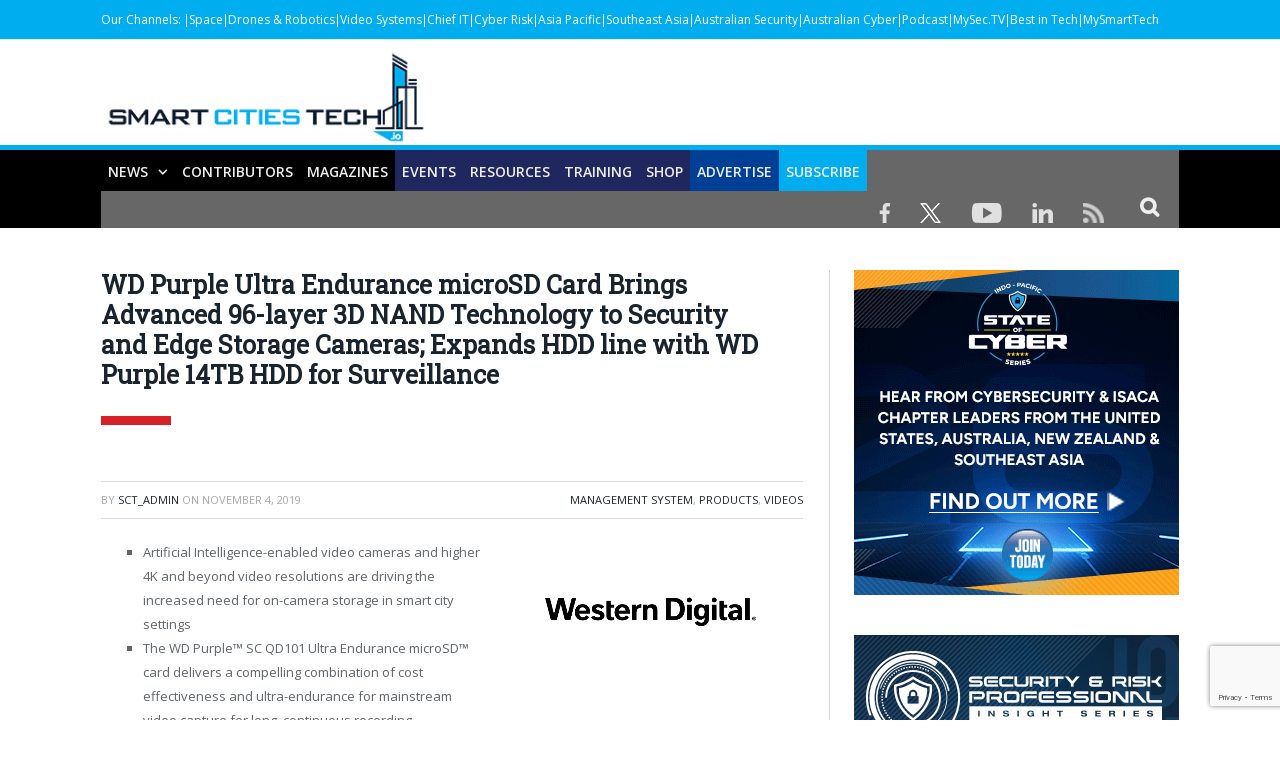

--- FILE ---
content_type: text/html; charset=utf-8
request_url: https://www.google.com/recaptcha/api2/anchor?ar=1&k=6Ld_QS4rAAAAAAIM2ExcB2PmDJcbJwd_Z5zhX3NC&co=aHR0cHM6Ly9zbWFydGNpdGllc3RlY2guaW86NDQz&hl=en&v=PoyoqOPhxBO7pBk68S4YbpHZ&size=invisible&anchor-ms=20000&execute-ms=30000&cb=k9p8yp81dga6
body_size: 48720
content:
<!DOCTYPE HTML><html dir="ltr" lang="en"><head><meta http-equiv="Content-Type" content="text/html; charset=UTF-8">
<meta http-equiv="X-UA-Compatible" content="IE=edge">
<title>reCAPTCHA</title>
<style type="text/css">
/* cyrillic-ext */
@font-face {
  font-family: 'Roboto';
  font-style: normal;
  font-weight: 400;
  font-stretch: 100%;
  src: url(//fonts.gstatic.com/s/roboto/v48/KFO7CnqEu92Fr1ME7kSn66aGLdTylUAMa3GUBHMdazTgWw.woff2) format('woff2');
  unicode-range: U+0460-052F, U+1C80-1C8A, U+20B4, U+2DE0-2DFF, U+A640-A69F, U+FE2E-FE2F;
}
/* cyrillic */
@font-face {
  font-family: 'Roboto';
  font-style: normal;
  font-weight: 400;
  font-stretch: 100%;
  src: url(//fonts.gstatic.com/s/roboto/v48/KFO7CnqEu92Fr1ME7kSn66aGLdTylUAMa3iUBHMdazTgWw.woff2) format('woff2');
  unicode-range: U+0301, U+0400-045F, U+0490-0491, U+04B0-04B1, U+2116;
}
/* greek-ext */
@font-face {
  font-family: 'Roboto';
  font-style: normal;
  font-weight: 400;
  font-stretch: 100%;
  src: url(//fonts.gstatic.com/s/roboto/v48/KFO7CnqEu92Fr1ME7kSn66aGLdTylUAMa3CUBHMdazTgWw.woff2) format('woff2');
  unicode-range: U+1F00-1FFF;
}
/* greek */
@font-face {
  font-family: 'Roboto';
  font-style: normal;
  font-weight: 400;
  font-stretch: 100%;
  src: url(//fonts.gstatic.com/s/roboto/v48/KFO7CnqEu92Fr1ME7kSn66aGLdTylUAMa3-UBHMdazTgWw.woff2) format('woff2');
  unicode-range: U+0370-0377, U+037A-037F, U+0384-038A, U+038C, U+038E-03A1, U+03A3-03FF;
}
/* math */
@font-face {
  font-family: 'Roboto';
  font-style: normal;
  font-weight: 400;
  font-stretch: 100%;
  src: url(//fonts.gstatic.com/s/roboto/v48/KFO7CnqEu92Fr1ME7kSn66aGLdTylUAMawCUBHMdazTgWw.woff2) format('woff2');
  unicode-range: U+0302-0303, U+0305, U+0307-0308, U+0310, U+0312, U+0315, U+031A, U+0326-0327, U+032C, U+032F-0330, U+0332-0333, U+0338, U+033A, U+0346, U+034D, U+0391-03A1, U+03A3-03A9, U+03B1-03C9, U+03D1, U+03D5-03D6, U+03F0-03F1, U+03F4-03F5, U+2016-2017, U+2034-2038, U+203C, U+2040, U+2043, U+2047, U+2050, U+2057, U+205F, U+2070-2071, U+2074-208E, U+2090-209C, U+20D0-20DC, U+20E1, U+20E5-20EF, U+2100-2112, U+2114-2115, U+2117-2121, U+2123-214F, U+2190, U+2192, U+2194-21AE, U+21B0-21E5, U+21F1-21F2, U+21F4-2211, U+2213-2214, U+2216-22FF, U+2308-230B, U+2310, U+2319, U+231C-2321, U+2336-237A, U+237C, U+2395, U+239B-23B7, U+23D0, U+23DC-23E1, U+2474-2475, U+25AF, U+25B3, U+25B7, U+25BD, U+25C1, U+25CA, U+25CC, U+25FB, U+266D-266F, U+27C0-27FF, U+2900-2AFF, U+2B0E-2B11, U+2B30-2B4C, U+2BFE, U+3030, U+FF5B, U+FF5D, U+1D400-1D7FF, U+1EE00-1EEFF;
}
/* symbols */
@font-face {
  font-family: 'Roboto';
  font-style: normal;
  font-weight: 400;
  font-stretch: 100%;
  src: url(//fonts.gstatic.com/s/roboto/v48/KFO7CnqEu92Fr1ME7kSn66aGLdTylUAMaxKUBHMdazTgWw.woff2) format('woff2');
  unicode-range: U+0001-000C, U+000E-001F, U+007F-009F, U+20DD-20E0, U+20E2-20E4, U+2150-218F, U+2190, U+2192, U+2194-2199, U+21AF, U+21E6-21F0, U+21F3, U+2218-2219, U+2299, U+22C4-22C6, U+2300-243F, U+2440-244A, U+2460-24FF, U+25A0-27BF, U+2800-28FF, U+2921-2922, U+2981, U+29BF, U+29EB, U+2B00-2BFF, U+4DC0-4DFF, U+FFF9-FFFB, U+10140-1018E, U+10190-1019C, U+101A0, U+101D0-101FD, U+102E0-102FB, U+10E60-10E7E, U+1D2C0-1D2D3, U+1D2E0-1D37F, U+1F000-1F0FF, U+1F100-1F1AD, U+1F1E6-1F1FF, U+1F30D-1F30F, U+1F315, U+1F31C, U+1F31E, U+1F320-1F32C, U+1F336, U+1F378, U+1F37D, U+1F382, U+1F393-1F39F, U+1F3A7-1F3A8, U+1F3AC-1F3AF, U+1F3C2, U+1F3C4-1F3C6, U+1F3CA-1F3CE, U+1F3D4-1F3E0, U+1F3ED, U+1F3F1-1F3F3, U+1F3F5-1F3F7, U+1F408, U+1F415, U+1F41F, U+1F426, U+1F43F, U+1F441-1F442, U+1F444, U+1F446-1F449, U+1F44C-1F44E, U+1F453, U+1F46A, U+1F47D, U+1F4A3, U+1F4B0, U+1F4B3, U+1F4B9, U+1F4BB, U+1F4BF, U+1F4C8-1F4CB, U+1F4D6, U+1F4DA, U+1F4DF, U+1F4E3-1F4E6, U+1F4EA-1F4ED, U+1F4F7, U+1F4F9-1F4FB, U+1F4FD-1F4FE, U+1F503, U+1F507-1F50B, U+1F50D, U+1F512-1F513, U+1F53E-1F54A, U+1F54F-1F5FA, U+1F610, U+1F650-1F67F, U+1F687, U+1F68D, U+1F691, U+1F694, U+1F698, U+1F6AD, U+1F6B2, U+1F6B9-1F6BA, U+1F6BC, U+1F6C6-1F6CF, U+1F6D3-1F6D7, U+1F6E0-1F6EA, U+1F6F0-1F6F3, U+1F6F7-1F6FC, U+1F700-1F7FF, U+1F800-1F80B, U+1F810-1F847, U+1F850-1F859, U+1F860-1F887, U+1F890-1F8AD, U+1F8B0-1F8BB, U+1F8C0-1F8C1, U+1F900-1F90B, U+1F93B, U+1F946, U+1F984, U+1F996, U+1F9E9, U+1FA00-1FA6F, U+1FA70-1FA7C, U+1FA80-1FA89, U+1FA8F-1FAC6, U+1FACE-1FADC, U+1FADF-1FAE9, U+1FAF0-1FAF8, U+1FB00-1FBFF;
}
/* vietnamese */
@font-face {
  font-family: 'Roboto';
  font-style: normal;
  font-weight: 400;
  font-stretch: 100%;
  src: url(//fonts.gstatic.com/s/roboto/v48/KFO7CnqEu92Fr1ME7kSn66aGLdTylUAMa3OUBHMdazTgWw.woff2) format('woff2');
  unicode-range: U+0102-0103, U+0110-0111, U+0128-0129, U+0168-0169, U+01A0-01A1, U+01AF-01B0, U+0300-0301, U+0303-0304, U+0308-0309, U+0323, U+0329, U+1EA0-1EF9, U+20AB;
}
/* latin-ext */
@font-face {
  font-family: 'Roboto';
  font-style: normal;
  font-weight: 400;
  font-stretch: 100%;
  src: url(//fonts.gstatic.com/s/roboto/v48/KFO7CnqEu92Fr1ME7kSn66aGLdTylUAMa3KUBHMdazTgWw.woff2) format('woff2');
  unicode-range: U+0100-02BA, U+02BD-02C5, U+02C7-02CC, U+02CE-02D7, U+02DD-02FF, U+0304, U+0308, U+0329, U+1D00-1DBF, U+1E00-1E9F, U+1EF2-1EFF, U+2020, U+20A0-20AB, U+20AD-20C0, U+2113, U+2C60-2C7F, U+A720-A7FF;
}
/* latin */
@font-face {
  font-family: 'Roboto';
  font-style: normal;
  font-weight: 400;
  font-stretch: 100%;
  src: url(//fonts.gstatic.com/s/roboto/v48/KFO7CnqEu92Fr1ME7kSn66aGLdTylUAMa3yUBHMdazQ.woff2) format('woff2');
  unicode-range: U+0000-00FF, U+0131, U+0152-0153, U+02BB-02BC, U+02C6, U+02DA, U+02DC, U+0304, U+0308, U+0329, U+2000-206F, U+20AC, U+2122, U+2191, U+2193, U+2212, U+2215, U+FEFF, U+FFFD;
}
/* cyrillic-ext */
@font-face {
  font-family: 'Roboto';
  font-style: normal;
  font-weight: 500;
  font-stretch: 100%;
  src: url(//fonts.gstatic.com/s/roboto/v48/KFO7CnqEu92Fr1ME7kSn66aGLdTylUAMa3GUBHMdazTgWw.woff2) format('woff2');
  unicode-range: U+0460-052F, U+1C80-1C8A, U+20B4, U+2DE0-2DFF, U+A640-A69F, U+FE2E-FE2F;
}
/* cyrillic */
@font-face {
  font-family: 'Roboto';
  font-style: normal;
  font-weight: 500;
  font-stretch: 100%;
  src: url(//fonts.gstatic.com/s/roboto/v48/KFO7CnqEu92Fr1ME7kSn66aGLdTylUAMa3iUBHMdazTgWw.woff2) format('woff2');
  unicode-range: U+0301, U+0400-045F, U+0490-0491, U+04B0-04B1, U+2116;
}
/* greek-ext */
@font-face {
  font-family: 'Roboto';
  font-style: normal;
  font-weight: 500;
  font-stretch: 100%;
  src: url(//fonts.gstatic.com/s/roboto/v48/KFO7CnqEu92Fr1ME7kSn66aGLdTylUAMa3CUBHMdazTgWw.woff2) format('woff2');
  unicode-range: U+1F00-1FFF;
}
/* greek */
@font-face {
  font-family: 'Roboto';
  font-style: normal;
  font-weight: 500;
  font-stretch: 100%;
  src: url(//fonts.gstatic.com/s/roboto/v48/KFO7CnqEu92Fr1ME7kSn66aGLdTylUAMa3-UBHMdazTgWw.woff2) format('woff2');
  unicode-range: U+0370-0377, U+037A-037F, U+0384-038A, U+038C, U+038E-03A1, U+03A3-03FF;
}
/* math */
@font-face {
  font-family: 'Roboto';
  font-style: normal;
  font-weight: 500;
  font-stretch: 100%;
  src: url(//fonts.gstatic.com/s/roboto/v48/KFO7CnqEu92Fr1ME7kSn66aGLdTylUAMawCUBHMdazTgWw.woff2) format('woff2');
  unicode-range: U+0302-0303, U+0305, U+0307-0308, U+0310, U+0312, U+0315, U+031A, U+0326-0327, U+032C, U+032F-0330, U+0332-0333, U+0338, U+033A, U+0346, U+034D, U+0391-03A1, U+03A3-03A9, U+03B1-03C9, U+03D1, U+03D5-03D6, U+03F0-03F1, U+03F4-03F5, U+2016-2017, U+2034-2038, U+203C, U+2040, U+2043, U+2047, U+2050, U+2057, U+205F, U+2070-2071, U+2074-208E, U+2090-209C, U+20D0-20DC, U+20E1, U+20E5-20EF, U+2100-2112, U+2114-2115, U+2117-2121, U+2123-214F, U+2190, U+2192, U+2194-21AE, U+21B0-21E5, U+21F1-21F2, U+21F4-2211, U+2213-2214, U+2216-22FF, U+2308-230B, U+2310, U+2319, U+231C-2321, U+2336-237A, U+237C, U+2395, U+239B-23B7, U+23D0, U+23DC-23E1, U+2474-2475, U+25AF, U+25B3, U+25B7, U+25BD, U+25C1, U+25CA, U+25CC, U+25FB, U+266D-266F, U+27C0-27FF, U+2900-2AFF, U+2B0E-2B11, U+2B30-2B4C, U+2BFE, U+3030, U+FF5B, U+FF5D, U+1D400-1D7FF, U+1EE00-1EEFF;
}
/* symbols */
@font-face {
  font-family: 'Roboto';
  font-style: normal;
  font-weight: 500;
  font-stretch: 100%;
  src: url(//fonts.gstatic.com/s/roboto/v48/KFO7CnqEu92Fr1ME7kSn66aGLdTylUAMaxKUBHMdazTgWw.woff2) format('woff2');
  unicode-range: U+0001-000C, U+000E-001F, U+007F-009F, U+20DD-20E0, U+20E2-20E4, U+2150-218F, U+2190, U+2192, U+2194-2199, U+21AF, U+21E6-21F0, U+21F3, U+2218-2219, U+2299, U+22C4-22C6, U+2300-243F, U+2440-244A, U+2460-24FF, U+25A0-27BF, U+2800-28FF, U+2921-2922, U+2981, U+29BF, U+29EB, U+2B00-2BFF, U+4DC0-4DFF, U+FFF9-FFFB, U+10140-1018E, U+10190-1019C, U+101A0, U+101D0-101FD, U+102E0-102FB, U+10E60-10E7E, U+1D2C0-1D2D3, U+1D2E0-1D37F, U+1F000-1F0FF, U+1F100-1F1AD, U+1F1E6-1F1FF, U+1F30D-1F30F, U+1F315, U+1F31C, U+1F31E, U+1F320-1F32C, U+1F336, U+1F378, U+1F37D, U+1F382, U+1F393-1F39F, U+1F3A7-1F3A8, U+1F3AC-1F3AF, U+1F3C2, U+1F3C4-1F3C6, U+1F3CA-1F3CE, U+1F3D4-1F3E0, U+1F3ED, U+1F3F1-1F3F3, U+1F3F5-1F3F7, U+1F408, U+1F415, U+1F41F, U+1F426, U+1F43F, U+1F441-1F442, U+1F444, U+1F446-1F449, U+1F44C-1F44E, U+1F453, U+1F46A, U+1F47D, U+1F4A3, U+1F4B0, U+1F4B3, U+1F4B9, U+1F4BB, U+1F4BF, U+1F4C8-1F4CB, U+1F4D6, U+1F4DA, U+1F4DF, U+1F4E3-1F4E6, U+1F4EA-1F4ED, U+1F4F7, U+1F4F9-1F4FB, U+1F4FD-1F4FE, U+1F503, U+1F507-1F50B, U+1F50D, U+1F512-1F513, U+1F53E-1F54A, U+1F54F-1F5FA, U+1F610, U+1F650-1F67F, U+1F687, U+1F68D, U+1F691, U+1F694, U+1F698, U+1F6AD, U+1F6B2, U+1F6B9-1F6BA, U+1F6BC, U+1F6C6-1F6CF, U+1F6D3-1F6D7, U+1F6E0-1F6EA, U+1F6F0-1F6F3, U+1F6F7-1F6FC, U+1F700-1F7FF, U+1F800-1F80B, U+1F810-1F847, U+1F850-1F859, U+1F860-1F887, U+1F890-1F8AD, U+1F8B0-1F8BB, U+1F8C0-1F8C1, U+1F900-1F90B, U+1F93B, U+1F946, U+1F984, U+1F996, U+1F9E9, U+1FA00-1FA6F, U+1FA70-1FA7C, U+1FA80-1FA89, U+1FA8F-1FAC6, U+1FACE-1FADC, U+1FADF-1FAE9, U+1FAF0-1FAF8, U+1FB00-1FBFF;
}
/* vietnamese */
@font-face {
  font-family: 'Roboto';
  font-style: normal;
  font-weight: 500;
  font-stretch: 100%;
  src: url(//fonts.gstatic.com/s/roboto/v48/KFO7CnqEu92Fr1ME7kSn66aGLdTylUAMa3OUBHMdazTgWw.woff2) format('woff2');
  unicode-range: U+0102-0103, U+0110-0111, U+0128-0129, U+0168-0169, U+01A0-01A1, U+01AF-01B0, U+0300-0301, U+0303-0304, U+0308-0309, U+0323, U+0329, U+1EA0-1EF9, U+20AB;
}
/* latin-ext */
@font-face {
  font-family: 'Roboto';
  font-style: normal;
  font-weight: 500;
  font-stretch: 100%;
  src: url(//fonts.gstatic.com/s/roboto/v48/KFO7CnqEu92Fr1ME7kSn66aGLdTylUAMa3KUBHMdazTgWw.woff2) format('woff2');
  unicode-range: U+0100-02BA, U+02BD-02C5, U+02C7-02CC, U+02CE-02D7, U+02DD-02FF, U+0304, U+0308, U+0329, U+1D00-1DBF, U+1E00-1E9F, U+1EF2-1EFF, U+2020, U+20A0-20AB, U+20AD-20C0, U+2113, U+2C60-2C7F, U+A720-A7FF;
}
/* latin */
@font-face {
  font-family: 'Roboto';
  font-style: normal;
  font-weight: 500;
  font-stretch: 100%;
  src: url(//fonts.gstatic.com/s/roboto/v48/KFO7CnqEu92Fr1ME7kSn66aGLdTylUAMa3yUBHMdazQ.woff2) format('woff2');
  unicode-range: U+0000-00FF, U+0131, U+0152-0153, U+02BB-02BC, U+02C6, U+02DA, U+02DC, U+0304, U+0308, U+0329, U+2000-206F, U+20AC, U+2122, U+2191, U+2193, U+2212, U+2215, U+FEFF, U+FFFD;
}
/* cyrillic-ext */
@font-face {
  font-family: 'Roboto';
  font-style: normal;
  font-weight: 900;
  font-stretch: 100%;
  src: url(//fonts.gstatic.com/s/roboto/v48/KFO7CnqEu92Fr1ME7kSn66aGLdTylUAMa3GUBHMdazTgWw.woff2) format('woff2');
  unicode-range: U+0460-052F, U+1C80-1C8A, U+20B4, U+2DE0-2DFF, U+A640-A69F, U+FE2E-FE2F;
}
/* cyrillic */
@font-face {
  font-family: 'Roboto';
  font-style: normal;
  font-weight: 900;
  font-stretch: 100%;
  src: url(//fonts.gstatic.com/s/roboto/v48/KFO7CnqEu92Fr1ME7kSn66aGLdTylUAMa3iUBHMdazTgWw.woff2) format('woff2');
  unicode-range: U+0301, U+0400-045F, U+0490-0491, U+04B0-04B1, U+2116;
}
/* greek-ext */
@font-face {
  font-family: 'Roboto';
  font-style: normal;
  font-weight: 900;
  font-stretch: 100%;
  src: url(//fonts.gstatic.com/s/roboto/v48/KFO7CnqEu92Fr1ME7kSn66aGLdTylUAMa3CUBHMdazTgWw.woff2) format('woff2');
  unicode-range: U+1F00-1FFF;
}
/* greek */
@font-face {
  font-family: 'Roboto';
  font-style: normal;
  font-weight: 900;
  font-stretch: 100%;
  src: url(//fonts.gstatic.com/s/roboto/v48/KFO7CnqEu92Fr1ME7kSn66aGLdTylUAMa3-UBHMdazTgWw.woff2) format('woff2');
  unicode-range: U+0370-0377, U+037A-037F, U+0384-038A, U+038C, U+038E-03A1, U+03A3-03FF;
}
/* math */
@font-face {
  font-family: 'Roboto';
  font-style: normal;
  font-weight: 900;
  font-stretch: 100%;
  src: url(//fonts.gstatic.com/s/roboto/v48/KFO7CnqEu92Fr1ME7kSn66aGLdTylUAMawCUBHMdazTgWw.woff2) format('woff2');
  unicode-range: U+0302-0303, U+0305, U+0307-0308, U+0310, U+0312, U+0315, U+031A, U+0326-0327, U+032C, U+032F-0330, U+0332-0333, U+0338, U+033A, U+0346, U+034D, U+0391-03A1, U+03A3-03A9, U+03B1-03C9, U+03D1, U+03D5-03D6, U+03F0-03F1, U+03F4-03F5, U+2016-2017, U+2034-2038, U+203C, U+2040, U+2043, U+2047, U+2050, U+2057, U+205F, U+2070-2071, U+2074-208E, U+2090-209C, U+20D0-20DC, U+20E1, U+20E5-20EF, U+2100-2112, U+2114-2115, U+2117-2121, U+2123-214F, U+2190, U+2192, U+2194-21AE, U+21B0-21E5, U+21F1-21F2, U+21F4-2211, U+2213-2214, U+2216-22FF, U+2308-230B, U+2310, U+2319, U+231C-2321, U+2336-237A, U+237C, U+2395, U+239B-23B7, U+23D0, U+23DC-23E1, U+2474-2475, U+25AF, U+25B3, U+25B7, U+25BD, U+25C1, U+25CA, U+25CC, U+25FB, U+266D-266F, U+27C0-27FF, U+2900-2AFF, U+2B0E-2B11, U+2B30-2B4C, U+2BFE, U+3030, U+FF5B, U+FF5D, U+1D400-1D7FF, U+1EE00-1EEFF;
}
/* symbols */
@font-face {
  font-family: 'Roboto';
  font-style: normal;
  font-weight: 900;
  font-stretch: 100%;
  src: url(//fonts.gstatic.com/s/roboto/v48/KFO7CnqEu92Fr1ME7kSn66aGLdTylUAMaxKUBHMdazTgWw.woff2) format('woff2');
  unicode-range: U+0001-000C, U+000E-001F, U+007F-009F, U+20DD-20E0, U+20E2-20E4, U+2150-218F, U+2190, U+2192, U+2194-2199, U+21AF, U+21E6-21F0, U+21F3, U+2218-2219, U+2299, U+22C4-22C6, U+2300-243F, U+2440-244A, U+2460-24FF, U+25A0-27BF, U+2800-28FF, U+2921-2922, U+2981, U+29BF, U+29EB, U+2B00-2BFF, U+4DC0-4DFF, U+FFF9-FFFB, U+10140-1018E, U+10190-1019C, U+101A0, U+101D0-101FD, U+102E0-102FB, U+10E60-10E7E, U+1D2C0-1D2D3, U+1D2E0-1D37F, U+1F000-1F0FF, U+1F100-1F1AD, U+1F1E6-1F1FF, U+1F30D-1F30F, U+1F315, U+1F31C, U+1F31E, U+1F320-1F32C, U+1F336, U+1F378, U+1F37D, U+1F382, U+1F393-1F39F, U+1F3A7-1F3A8, U+1F3AC-1F3AF, U+1F3C2, U+1F3C4-1F3C6, U+1F3CA-1F3CE, U+1F3D4-1F3E0, U+1F3ED, U+1F3F1-1F3F3, U+1F3F5-1F3F7, U+1F408, U+1F415, U+1F41F, U+1F426, U+1F43F, U+1F441-1F442, U+1F444, U+1F446-1F449, U+1F44C-1F44E, U+1F453, U+1F46A, U+1F47D, U+1F4A3, U+1F4B0, U+1F4B3, U+1F4B9, U+1F4BB, U+1F4BF, U+1F4C8-1F4CB, U+1F4D6, U+1F4DA, U+1F4DF, U+1F4E3-1F4E6, U+1F4EA-1F4ED, U+1F4F7, U+1F4F9-1F4FB, U+1F4FD-1F4FE, U+1F503, U+1F507-1F50B, U+1F50D, U+1F512-1F513, U+1F53E-1F54A, U+1F54F-1F5FA, U+1F610, U+1F650-1F67F, U+1F687, U+1F68D, U+1F691, U+1F694, U+1F698, U+1F6AD, U+1F6B2, U+1F6B9-1F6BA, U+1F6BC, U+1F6C6-1F6CF, U+1F6D3-1F6D7, U+1F6E0-1F6EA, U+1F6F0-1F6F3, U+1F6F7-1F6FC, U+1F700-1F7FF, U+1F800-1F80B, U+1F810-1F847, U+1F850-1F859, U+1F860-1F887, U+1F890-1F8AD, U+1F8B0-1F8BB, U+1F8C0-1F8C1, U+1F900-1F90B, U+1F93B, U+1F946, U+1F984, U+1F996, U+1F9E9, U+1FA00-1FA6F, U+1FA70-1FA7C, U+1FA80-1FA89, U+1FA8F-1FAC6, U+1FACE-1FADC, U+1FADF-1FAE9, U+1FAF0-1FAF8, U+1FB00-1FBFF;
}
/* vietnamese */
@font-face {
  font-family: 'Roboto';
  font-style: normal;
  font-weight: 900;
  font-stretch: 100%;
  src: url(//fonts.gstatic.com/s/roboto/v48/KFO7CnqEu92Fr1ME7kSn66aGLdTylUAMa3OUBHMdazTgWw.woff2) format('woff2');
  unicode-range: U+0102-0103, U+0110-0111, U+0128-0129, U+0168-0169, U+01A0-01A1, U+01AF-01B0, U+0300-0301, U+0303-0304, U+0308-0309, U+0323, U+0329, U+1EA0-1EF9, U+20AB;
}
/* latin-ext */
@font-face {
  font-family: 'Roboto';
  font-style: normal;
  font-weight: 900;
  font-stretch: 100%;
  src: url(//fonts.gstatic.com/s/roboto/v48/KFO7CnqEu92Fr1ME7kSn66aGLdTylUAMa3KUBHMdazTgWw.woff2) format('woff2');
  unicode-range: U+0100-02BA, U+02BD-02C5, U+02C7-02CC, U+02CE-02D7, U+02DD-02FF, U+0304, U+0308, U+0329, U+1D00-1DBF, U+1E00-1E9F, U+1EF2-1EFF, U+2020, U+20A0-20AB, U+20AD-20C0, U+2113, U+2C60-2C7F, U+A720-A7FF;
}
/* latin */
@font-face {
  font-family: 'Roboto';
  font-style: normal;
  font-weight: 900;
  font-stretch: 100%;
  src: url(//fonts.gstatic.com/s/roboto/v48/KFO7CnqEu92Fr1ME7kSn66aGLdTylUAMa3yUBHMdazQ.woff2) format('woff2');
  unicode-range: U+0000-00FF, U+0131, U+0152-0153, U+02BB-02BC, U+02C6, U+02DA, U+02DC, U+0304, U+0308, U+0329, U+2000-206F, U+20AC, U+2122, U+2191, U+2193, U+2212, U+2215, U+FEFF, U+FFFD;
}

</style>
<link rel="stylesheet" type="text/css" href="https://www.gstatic.com/recaptcha/releases/PoyoqOPhxBO7pBk68S4YbpHZ/styles__ltr.css">
<script nonce="L9Roun2xDtxCaDW57gTM2Q" type="text/javascript">window['__recaptcha_api'] = 'https://www.google.com/recaptcha/api2/';</script>
<script type="text/javascript" src="https://www.gstatic.com/recaptcha/releases/PoyoqOPhxBO7pBk68S4YbpHZ/recaptcha__en.js" nonce="L9Roun2xDtxCaDW57gTM2Q">
      
    </script></head>
<body><div id="rc-anchor-alert" class="rc-anchor-alert"></div>
<input type="hidden" id="recaptcha-token" value="[base64]">
<script type="text/javascript" nonce="L9Roun2xDtxCaDW57gTM2Q">
      recaptcha.anchor.Main.init("[\x22ainput\x22,[\x22bgdata\x22,\x22\x22,\[base64]/[base64]/[base64]/ZyhXLGgpOnEoW04sMjEsbF0sVywwKSxoKSxmYWxzZSxmYWxzZSl9Y2F0Y2goayl7RygzNTgsVyk/[base64]/[base64]/[base64]/[base64]/[base64]/[base64]/[base64]/bmV3IEJbT10oRFswXSk6dz09Mj9uZXcgQltPXShEWzBdLERbMV0pOnc9PTM/bmV3IEJbT10oRFswXSxEWzFdLERbMl0pOnc9PTQ/[base64]/[base64]/[base64]/[base64]/[base64]\\u003d\x22,\[base64]\x22,\[base64]/CoMOOwrPCv0RSw6PCv17CqSTCi8OoYSnDoVJew6HCviEiw4/DjsKVw4bDlgfCtsOIw4dtwprDm1jCqMKBMw0Ew7HDkDjDhcKCZcKDWsOBKRzCjWtxeMKvdMO1CBzClsOew4FnPmLDvmc4WcKXw4rDlMKHEcOYE8O8PcKIw5HCv0HDshLDo8KgesKnwpJ2wq7DpQ5oSU7DvxvCgGpPWllzwpzDim/CssO6ITLCnsK7bsK9UsK8YUbCm8K6wrTDv8KoEzLCgHLDrGEzw7nCvcKDw7nCisKhwqxLQxjCs8KGwoxtOcO8w6HDkQPDqsO2woTDgURgV8OYwqkHEcKowoTCsGR5NGvDo0YFw5PDgMKZw64BRDzCtiVmw7fCt1kZKEvDqHlnacOswrlrN8OIcyR+w6/CqsKmw5rDk8O4w7fDrnLDicOBwr7CglLDn8OFw5fCnsK1w5xyCDfDucKkw6HDhcO6Ig80P37Dj8ONw7Eab8OkX8Ouw6hFWcKzw4Nswr/CpcOnw5/DsMKmwonCjXbDpz3Cp2LDgsOmXcKkVMOyesOIwq3Dg8OHE0HCtk1Nwpc6wpwnw57Cg8KXwq9NwqDCoX81bnQvwq0vw4LDiwXCpk9ewpHCoAtLAULDnlZYwrTCuRLDscO1T2xyA8O1w4jCr8Kjw7I/IMKaw6bCpCXCoSvDhk4nw7ZmaUIqw6RRwrALw749CsK+Wj/Dk8ORaQ/[base64]/ZW7CtH0ew4kXw5/DscOLHmzDgcOSYEbDoMKgwobCsMOtw7XCmcKdXMOqAkfDn8K1D8KjwoAbbAHDmcOLwq8+dsK8wr3DhRYvfsO+dMK0wq/CssKbNCHCs8K6IMK0w7HDnjHCjgfDv8O1KR4WwoXDjMOPaCgvw59lwoonDsOKwp1ILMKBwpfDlyvCiTEHAcKKw5vChz9Hw5nCoD9rw7NLw7A8w5QjNlLDtAvCgUrDkMOZe8O5GcKWw5/Cm8KVwpUqwofDjMK4CcOZw6VgwoB5Zw44HTI7wpnCrsKsIAHDlMKub8KCMcKfC1XCscOHwo3DqW4ZXQ/DiMK4e8OUwqEITADDmx8lw4TDk2bClHXDs8O8dMOkUHbDijvClj3DssKfw67CqcOjw5nDgQ8MwqbCtcK2IcOCw6B5fsKCWMKpw70vK8K7wpxOKcKow4jClRokAkDCqsOAVhlrw6h/[base64]/Dq8KMEjXCj3rCq8OgPMKiVlbChsORworCqcORH0LDu20/wpYTw4vCs3VcwogCXR3DsMKlW8Oiwp/CvwwbwpAVDQLCpAPClioHHMOQIwTDoiTDrFXDrMO4SsK1R3DDocO8MQwwWMKiWXfCgsKoZsO/b8OLwotdWCjCl8KFW8KWIcOHwojDs8KIwr7Dkk/Cghg5BcO0M2fDk8O/wo8GwrHDssKtwoHCk1Ndw6wnw7nCmGLClXhTPxgfHMO6w77CisOkD8KLOcOwRsOjMX5weUdMHcK9w7hyeCrCtsKrw7nDpSY+w6XCtQpRJsKYGhzDscKlwpLDm8OAC1xTN8OULmDCjS9owp7CucKpdsOjw5rCs1jCiU3DoTTCjyLClcKhw5jDmcO/wppxwo3DiVTDj8KnIw5Tw5gBwo7Dn8Ohwq3Cm8OFwr1nwoXDkMKyJ1fCnUzCm08lNMOyX8ODKmF6EVDCjQIcw4MYw7HDrkQ2w5I6w4U7WRjDtMOzw5jDqcOsXMK/F8OqKALDtg/CvVjCuMKEJGLChcKLET8MwpTCjHbCicKJwpjDgz7Cojw4wrBwWcOcSHk+wodoFxLCgcKtw49kw409Vi/[base64]/DmsOFd8KVwqLDhwlHckTDjMKvw6nCnwXDt8OHR8O9L8O0YznDhMO+wqjDqcOmwqTDvsKpfwTDhyFGwrMOUsKTE8OIah/CrgQoXxwiwo/Cu2IobjZ6UMKgJ8KCwo4EwrBHSMKXEyLDvFXDrMKwb0PDsAFPIcKpwqDCr2jDh8Kpw4xzejbCrMOUwqjDm3IPw7LDm3DDkMOCw5LCnhvDtn/DtMK/w7wtKsOdGMKaw4Bva0HCt3EEUsO1wrorwq/DoWvDtWjDhcOpwrHDvmbCjMO0w6PDh8KBaXhlNsKvwr/CncORZ1bDs3bCv8K6eXTCmcKufMOcwpXDlnPDq8OMw6bCkxxew7dcw6PDkcOsw67CsGsKI2nDkhzCuMKxAsKTYzhpIFEHbcKzwohOwrTCpmUWw7B/wpplHmFXw5oSNyvCnEbDmz5vwpVxw6HDt8KbeMOgUS42w6LClsONJAQ+wogdw7V4WxTDtMKfw7VPQMO1wqXDszlCFcO0wrfDnWl4wqZKKcOiRE3CoFnCscOswoFxw5/CosKYwqXCl8O4XHDDiMK4wpo8GsOnwpDDvVIpwrUWFAIAwrlfw7vDrMKtcwkaw7txw6rDqcODAMKMw7Btw4w+IcKIwrtkwrHClR56ACBuw4Vnw5jDv8OlwqLCiGhOwodcw6jDjW/[base64]/DpgDCssOIQXfCkFEzXsOEwrfDhggRTwzCscKow5o9eGwYwonDvjLDihlRD2Zpw5XCjAw+Qj5MMBXCtl1cw4bCvXfCnzHDm8K5wobDjlURwq1WZMOUw7/DpsK6wq/[base64]/w4vDug0YQMOcQUjCjcOof1XDhQ3CpcO3w7YPw5fDksKhwoFSdcKiw4k6wpDCnU7CssOaw44/NsOfRT7DlcOSDiEQwqMPYU/DjcKxw4zDq8KPwqAKbcKOBQkTw6ARwoxiw6HDtkJbI8O1w7/DusO4w7/CmMKVwonDmw4TwrnClsOmw7RjLsKwwot5w5nDv3rCm8KZwrrCq3kUw75NwrvCpCvCt8KhwpZrdsOjwp3Dq8OgdQfCjh5Fw6jCm29HKcKewrYZSmnCm8KHHELChMOjcMK1CsOUOsKeenLCu8ODwrzDiMKUw7DCjgZ4w4Rmw7hkwpkdb8KvwroqJVfDkMOoZE/CpxM+FwE/[base64]/Dk8KrwrgzwrdsHyN/b8OewqTDkwsewoXDgMKJesK/[base64]/w7VWwpvCrMOPw5wiw5tMLnHCtTMGw68uwrbDiMOxCnnCik8kIUvCi8OBwpwww5/CpwTCnsOHw7TCmsOBCXgxwokdw5p9GcKkXMOtwpPChsOewpPCiMO6w54dSHrCvFRKCkoZw752JMOGw55RwoERwo3CocKbMcOBAjbCsELDqHrCuMOPeUo9w6rCisOuCF3DsmRDw6nCmMO1wqPDo2k+w6BkHkXCjcOcwrFOwo9ywrw7wozCng/DncKIJTbDvStTEjjClMO9w6fCqMOFSk1lwofDnMO7w6M9w6oZw4gEPBfDkRbDgcKWw6bClcKVwqkuwqvChk3Cr1Rew7XCscKjbGk4w7Afw7LCk04GKcOhDsO/CMOIE8O2woXDj23CtMOyw7zDs3dIOcK5IsKlG3HDsRRwesKze8K8wrvDl3QtcBTDp8OpwoLDrMKowrwwJiPDhQ/Ch1ArP3BLwpxUFMOdw7TDrMKewrjCocKRw4LDq8Ogb8KLw6I/BMKYCks2SE3CocOkw5YMwoYGwokNRsO1w4jDuxNaw6QKSnFxwpBrwrlSLsKcdcOcw63DksOew5t/w7HCrMOfw6XDuMO6dhfDv17DoUsdLQYjIxrCi8OxfcOGXsKDDMO9EcKxacOrI8Ktw5DDmhkWRsKGM3gIw6TDhDjCj8O5wpLCmT/DuR08w4Mjwq7CmmwswqXCl8KTwpzDhmfDuVTDuS/CmFASw7LCn0QyEMKtRBHDvMOqA8Kcw5nCoBwtdsKDE2vCo0bCnR87w6hqwqbCgSfDnnbDn0fChGRTZ8OGBMKHKcOCW1zDgcKqwq9Pw5/CjsO4wpXCn8KtwrfCoMObw6vDjsOpw51OX1hWFWrDu8KbP3lcwoE/w60ow4zDghrCjMOSf2bCqzHDmEvCuEVPUwDDtCJQUjE2wpcHw5cyZwfCucOvw6rDksOsDEA2wpMBMsKuw7tOwp9kCcKIw6DCqCopw7tTwqbDljhNw7MswoPDiRPCjHXCjsO3wrvDgsK3NMOfwpHDv0oZwrY4wrtHwp0TacOGwod/Mk42JxbDjSPCmcOHw6XDgDLDisKNMAbDn8KTw7rDlcOlw7LCosKlwoUfwp40wp0UUT4Mw4EuwoEAwrnDnizCoGJsOitpwqrDkTN9w6PDv8Oxw4vDni49LsK/w7YPw7HCu8KuacOCMlLCsybCnEDCuyIzw4B7w6HDsjJHPMOLTcO1KcKCw6RfZHkNO0DDrcK0Tzk0wqnDgwfCoRXCocKNWcKyw4FwwoxDwot4w5XCoS/[base64]/DvMOvw4lYBmVaK8OAwrJHw5wEBAUeYUPCk8KZPFrDt8Oiw7wrCTTDg8OxwoLDuzHDrAbDh8K1T2nDrSMvNFXDn8O0wobClMK3bsO2DE1SwqE6w73CoMOrw6jDsws/fFhGOE5Qw4tEwp0Uw4EKWMKBwpNmwqEwwq/CmMOYOcOGDip4dQ3Dl8Ovw6cPDsKRwoAfRMKSwp9RA8OjJMO0XcOYKMK0woHDqwDDvMOOUUFAPMOvwoYtw7zClGBYHMKNw6EUZEDCnSp6JgJIGmzDscOmwr/CkFvCvMOGw5slw7Nfw7wKcMKMwoEYw4BEw77DrmYFLcOvw79Hw58+w67ChHceDyDCu8O8XwcFw7LCjcKLw5jCun/CtsKGb0ZeNRITwo4awrDDnEnCj39qwp1Wd0/DmsOOS8OrIMK/[base64]/[base64]/CtC5kw7keJMK2JMOJTsKsRcO8SV/CrQNEdzAMwqTCuMOaSMOZIirDlsKqWMOww690wp3CtXzCj8O8wq/[base64]/CtMKdwr7CuhbCv8KRacKzC8KYdcOzwo41JMOMwoQiw5JCw7wzeUfDhMKPYcOxFEvDrMKKw73Cl38fwro9AHkbwr7DtW3CpsKEw7U2wpU7On3Cp8KxQcOMUztxEcKPw53CvjvCg3fCvcKCKsKSw79gwpHCgn1mwqQnwojDs8KmXwciwoZFSMKPJ8OQHDZow4fDrsO/QS1pwp/Cu24Jw59ANsKIwoA/wrFNw6QUFsKjw7gWw6kjI1REZcOdwpM5wpvCkmtTXmvDihpewozDicOQw4U0wq7Cg1thccOtS8KZSg8Fwqo1wo/DkMOuPMOgwrwew4QgV8O5w5kbaRNiJMObfsOOw43DhsOpMMOfbkrDuk9SHQgnWFBXwrvDscO7H8KKNMO0w4TDogvCgGrCiyFZwqZjw47Dh3srEzhOfsOwXDBaw7TCoQDCqsKhw698wqvCqcKhwpPCk8KMw70Mwr3CimkPw5zDh8O/wrPCpsOWw6TCqBoZwpEtw7rDmsOyw4zDnH/CrsO2w41oLComHn3DiH9KfBPDvTzDthIaK8KSwrXDtFzCpHd/[base64]/Ck8KnQ19FJQFhwr9LCm3Cgz56w7jCgDwaTGPCmMKURCx6J3fDqsKdw4EywqDCtkPDo0rCgmLDuMKFKkIgNVQUDHUcNsKsw6xCNCktScOpQ8OXAcOjw5o+XkUxQDVjwqjCgcOdBlETNgnDp8Oiw44/w7nDvi1ww4sMXzUXf8K6woYgcsKXJUlxwqXDtcK3wrEMw4Qlw4YsH8OCw7vChcOWHcOrYH9owoTCpcO/[base64]/DuMKZaCPCqFTCoFFefsODw4ohw5XCp8KQwqxdw4BvwrcACVViD1s/aArCicK5dMOOUyMjUsO5woMlS8OVwqA5N8KrLydwwqdjJ8O+w5jCiMOfRwt5wqppw4PChBXCtcKIw6x4MxDCnMK9w4rCjQBwKcKxwpPDk1HDqcOcw5Iow6RPOErCiMKYw4/Do1zCtcKcEcO1DxAxwobCoSY7fgMPw5Bdw5PCiMKIwrHDmsOkw7fDgDLChsOvw5IBw5wCw6tCHMKnw7/CsB/DpynDikBLPcKCasKPYFFiw4kpWcKbwroLwoAdU8KUw5xBw79IScK9w6kgGMKvCcO4wrxNwqk+aMKHwp5acE17LCZ0w7ATHRrDnH5TworDimXDsMOBIxPCjcOXwpfDjsK0wooMwr16IQQQPwdXAcONw487R1Yvw79YQ8KqwrTDksOEbw/Dg8K9w65gARvCszgdw4J/wodqNsKcw57CjjAOW8Opw6kuw7rDvTPCksO8NcK5G8KSLV/DvxHCjMKOw6/CnjY/[base64]/DgcOWdcO2w67CljwHVcKjwroSwrRzaGnDiHTClcKGwqLCtcKzw6DCogoPw53Dm0oqw6A7VjhuTMO3KMKCMsOUw5jCvcKjwq/DksKSP0Vvw7tlKcKywo3Cg0RkYMKDfcKlAsKiwpfCisK0w7zDsHlpdMKyLsK9Z2cWw7rCgMOpN8KFaMKaS1A2w53CnBUvBig/wr3CmA3DhsKLw4/DlSzClMOnDwPCisKqOcKGwqnCsHZjSsKsI8KOI8KTTMO9w5nCn1bCvsKVcH4SwphUGMOUUXBAAsKzcsKiw4rDhsK4w4/Ch8OpB8KBAzNfw6jCisKSw7dsw4fDum3CkcOWwqbCo0vCrzjDgX4Jw7nCmmV6woDCrzjCn0Z6wrXDnEvDgcOUSGXCm8KkwoxRcsKfAkwNGMKAw4Jrw73DvcKTw7fDkjQvYsKnw53Dr8KMw79Iwqo/B8KtKG3CulzDt8KJwpfCt8KLwotawqPDu3DCuQXCisKLw7ZebmJuTl3CqFDCiAjCr8Klw5/DnMOPA8OCcMOGwr8yK8KUwqZ+w41zwr5BwrtkIMKiw73CjCLDhsKUbnM6KsKawpTCpSZTwoExbsKNH8K2cDzCgl99IFHDqhBKw6AhUcK1IMK2w6DDhlPCmgnDusK/VcO+wq/CpkPCr1HCrFbCpDVFB8KXwqDCmwszwrFHw7rCpllEXVIfMjgrwoTDkAPDnsOmfBDCnMO6bgVSwoU+wotawoB/wr/DjlYTw5rDqh/[base64]/[base64]/w7XDnWBSwr8zDBTCucKww65hKcK/RE1NwoI9L8OawpbCkTUbwq7DvlfDjsOJwqoODiPDvMKZwolhRTvDvsONHMOGbMK2w4Utw6U2ASvDs8OdO8OgBMOgEVrDjVBrw6jCi8OaTHDCoz7DkXRJw7rDh3M5CcK9HcOrwonDjUM0wpDClHDCsEnDukHDkUjDoj3Dr8K0w4o4Y8KubX/DuTfCpcOSe8O4ekfDl1XCiEDDtxHCoMOgHiNyw6lUw7HDoMKCw5fDpXjChcOww5XCj8OiUzrCuXzDscOqfcKjT8O/cMKQUsK1w7bDj8Ojw5tlfGfCv3jCusOhFsORwq7CusKCRkErZ8K/w5ZWWF5YwqBYWUzCqMOTYsK0w5wfZsKEwrglw4/[base64]/[base64]/[base64]/CqlHDrcONR8OTw5UUw6nDpsOVwo57w6/[base64]/DkbCkcOKOcK2bMOMccOHUMOQTsKEwrjCoGh+w5FrUmAJwqlhwrcyNX8kKMKAIcK3wo/DqsK6dgnCuRRsIzXDgDnDrVLCqMK8P8KPDELDtThvV8ODwonDq8KXw5wMdFQ+wo5HZg/Cm0pJwopVw5FUwrnCrlnDgcOJw4fDu1/Do1NmwozDjMKcWcKxECLDlcKOw7k3wpXCu25LfcKSA8K9wr03w5wBwr8aL8KzFzk8woXDgcKdw7HDlGHDgcK+w7wGw5UmVUlewqIbBkBoWcOGwrDDtCrCvMO2IMORwqRfwrfDgzpuwq/CjMKkwphAD8O4RcK0wqBPw7bDgcO8WMO/cVQmw6N0wp3Cs8KxY8OSw4bCgMO9w5bCowBbM8KYw7ZBMjREw7zCqB/Doi3Cj8KBfW7CgQnCn8KJMTFAXx0sfsKFwrNJwrh5IhbDsXAyw4DCiyUSwpPCuTPDqMOgeAIewo8aam4jw4FuNcKmfsKEw7hvD8OIOXrCsUpyNR/DicO6VcKyVlwwTwfDk8OoO1zCg0HCjn/DrmAIwpDDmMOCdcOaw6vDmcOJw4nDkFkgw4XCrBXDtSrCsBB8w4B/w7HDosOHwrXDs8OuSsKbw5fDncOMwofDp21YaSbCtcKbFMOMwoB+YSZmw69uNErDuMOjw5vDmcOLEmvCnjrDmm3Cm8OnwpM6ZQfDp8Omw7Bxw6bDixsGLcKew68RJDzDomVZw6/[base64]/Di8KhcgfCjTXDpsK4QMO0wo4iQwHCpWfCvRJAwpfDoUPDt8K9wo4WC21TZixVGD0NMcO/w4omZkvDpMOFw4/DgMOCw6zDiW3DmsKqw4fDl8OzwrcnW3HDsUkHw4jDkMOUPcOfw7rDthzCjUkCw5EhwqVuKcONwo/[base64]/[base64]/[base64]/w4rDq8K0J0wMCsOgOMKGW8OEwo5lwq4KdALCmkF9DcKRw5Bsw4LDhzrDuhTDpxTDocOmwqfCqsKjOzsOLMOFwrXCv8OBw6nCicOSLXzCsF/Ds8OhWMK4woQhwrzCl8Odwoxww4JKdREmw67DlsO6UcOKw4kdwqfCjHHCgz7CkMOdw4XDksOzesKEwrAcwqbCl8O1wqYqwrXDpirDrjjDk3VSwojCvm/CuBpMC8KrWMOewoNjw7XCgsKzbMKCFAJqeMOMwr/DrcOmw5DDrsKGw6nCjcO2f8KoEiDDimTDmsOvwr7Ck8Okw4vCrMKjCsOjw6Q5ej9NMF/Dq8OcDsOOwqovw6cKw7jCg8Kmw6gVwobDgMKbTsOMw7Nuw6kkEsO+TwfCnHHCh1paw6nCosKZNwrCkl0xGHXCvcK6SMOVwrF4w7LDosO/CiFLZ8OtJFYoZsO/SGDDkhtuw6fCjzFzwrjCsjHCv3o1woMewrfDmcOYwpfDkC87csOoecKxaj95WiHDpj7CmsKowofDmBxqw7TDr8KxAcKAFsOIQsKEwrTCj3nCisO9w4Bwwp92wpbCsRXCmTwxDMOLw4XCpcKVwqkfPMOhwrXCtsO3aE/Drh7DrS3Dnlc/QEjDmMOnwpxULD3DklVxL0Ekwo83w4TCpwxsN8ONw6FmXMKdemlpwqR/[base64]/CkMK+GMOXw6DCrMK2wpNeA3pSwrrCsw3ChMKEwoLCssKmEMOyw7LCtj1aw7zCqmQ4wqHCiDANwpwcwp/Dsmwvwr0Xw6HClsKHWSbDp13CqQTDtTMSw4bDhVHDqxvDsV7CvsKyw5fDvF8VccOgwqjDqw1SwrjDqUbChivDrsOrf8KFTSzClMONwrHCtELDuhA3wpJlwr3Do8OkAMKgAcOkfcOGw6tHwqpLw54xwrgewp/DmG/Dj8O9worDnsKjw4HDlMOGw51VPHXDpntRw4kAN8Oewr1jSsOwcT5Wwokswpx0wpTDkHXDnRPDqV7Du2AjXANTA8K0fSPCpMOlwqEhH8OUG8OVw5HCkmDCuMOhWcOuw782wrU/ESs5w5JHwoUwO8O7SsK1UFZLwpPDvsOawqjCtcOIAcOaw5DDvMOHRMKZLEzDginDkFPCgVbDq8O5woTDj8KPw7nCviJDOyUofcKlw7PCqgx3wq5OYDnCoxDDkcOHwofChDbDlFzCkcKow7HDj8KCw5PDrhQlVcODT8K4AD7DjQTDvWnDhsOtbg/CmQthwqNVw6LCgsKwL1JGwoEfw6vCg1DCmnbDtEDDjMOpABvCl00hMnQpw61/w5rCqMOBRTpVw6g5cHQEZlAhHifDgsKmwrbDkXrDuUVGEVVBwqfDi0fDq0bCoMKbBR3DmMKrfAfCjsOCOHcvFS5qJlFiJxfCpm5kwrFKw7IuKsOOAsOCwqjDoktUP8OBGVbCtcKBwpzCnsO6wozDg8Ovw6rDtR3Cr8K0NcKfwptZw4vCm3XCjF/DoUg9w5lIbcO8EXfDosKew6ZXbcKvM2rChSUZw5TDqsOGb8KPwoxtJMOnwqZ7U8OAwqsaJMKCBcOLSwpPwqjDjA7DocOULsKHwrnCiMKjwppnw6HCpHfCjcOEw5vCmXDDlMKDwoFLw77Dqj5Zw4J+IFzDl8KCwrrCvQ8jesOoYsKGKwRYJ0zCi8K5w7jCj8K+wpR/wpXCisKLQ2UuwrrDpjnCicKQwp57CsKgwprCrcK1DT/DgcK8Z0rCmAMHwq/DgyMkw5sTwo8Wwox/[base64]/DkMK8w4UPwqbCgcK4UsOXw58bDMKfC8Otw5cdw50Yw43CrMOjwoEHw5LCtcKLwoXDmMKcX8ONw68PQ3N/TsKfZFLCjEDCpxDDp8K+R1APw6Fbw5oWw5XCoTdew6fClMK7wrQ/MsK9wrbDoD4Mw4daFx3Dkzsjw7cVDTtYBA7Cuj0YClRBwpR6wrATwqLCvcOlw4bDkF7DrA9vw4fCq2xkfDzCv8KLcSYGwqonWgPCr8OJwrXDo3/[base64]/Dm2Mkw5TCrhzDkHQ0wqJmZg4xcTpcwoV4cEBew5bDrzVPIcOeScKUISFzbwfDo8K/w7x9wrLDvnwWwq7CoyxNOsK+ZMKbZHLCmG3DtcK3PMKJwpXDmMOaJcKua8OsBiEZwrB5w6fCv3l/a8O7w7MpwrjCocKCMxfDgcOWwodOAXrCvA9vwq/DuX3DssOidMOXf8KcUMODPC7Cgn0KP8KSQMKfwpzDgkxKEsOCwp9GGw7CncKDwo/[base64]/CsFhLw6wxXFgBwoPCvx4aPVwtw4fDsW4JTXnDtcOUWTjDv8Kpwr0SwogWZcKkYmBPJMKRA0Fiw65/[base64]/[base64]/Du8O/[base64]/DpVfCucOYwpJdesO7aVpbcGNmwqjCv8OzSMOpwpLDmQNTFmbDhU5dwrRAw6LDlkRAVUtPw5rCrHgHaXxmF8OtRsKkw6Rgw7TChTXDskEWw7fCnBF0w5DCuAxHEcO1wpABw73DvcOJwp/Ct8OXb8Kpw4HDr0YSw693w5F7GMKSNcKEwocwTsOJwpwPwq4ZAsOiw54/FR/DiMOLwo0Kw4EhWMKkecKNwqzDjsObRBtyXTrCkSzCqSjDmMKbZsK+wojCj8OkRxQNEEzCmiYtVAtAbcODw7AUwoxkUHUhZcOVwpknBMOmwqsnHcO/w6QdwqrCqGXCmVlbEcKlw5HCtsKiw4rCusO7w4bDmsOHwoPDmsOBwpV7w5BoU8OVZMKfw6Vbw4TClxoPNk8ZG8OhDyMoaMKMK37Dmjl+ZmwswpzClMO/w7/[base64]/CvnREwpcVw5LDusK9CcKYw5LCscO+TMO0HjdSw5hvwpNfwr3DtjrCisONNS4GwrTCmsKGRwFIw4jDkcOLwoMiwp3CmMKFwp/Dp085KGzDi1QswrfDr8KhFBLCkMKNTcK7JMKlwpHDqS00wq/DhFEAK2nDu8KyaVBbRQF9wroEwoB7CsKGbMKZeSAaPTDDs8KUUgQpwpMhw6VuNMOhU192wrnDviFow4fCtGdywp3CgcKhTQ92f2kGJSEXwqDDqcO6wp5kw63DkkTDq8O4OsKFBlXDksKMUMKKwoXCoD/ChcORa8KcXG/CugDCrsKvIgfCtXjDpMKLbMOuDHMlPUFzHyrClsKnw79zwph0byddw5XCucOPw4bDjcK4w7fCnA8AesOtBTzCgw5Xw7fDgsOkdsOywpHDnyLDt8OUwrRYF8KBwqnDjMOHOi1JccOXw6nCml5bU0owwo/Dv8K2wpVLZg3CqcOsw7/DosOnw7bDmR9Xw6ZGw6PDnRXDqcOXYmt7L28bwrp5f8K2w7BrfnTCssK3wofDiA4mHsK1eMKsw7s5w5VEDcKSU2bDrCAdVcOIw4lCwr1ZWHFIwowcSF/CsW/Du8KUw5cQGsKvZRrDh8Oow4nClT3Cm8OIwoLCj8O3TcOSCWnCiMO7w4jDnCECI0PDnWnCgh/CoMKiaHdcc8KwYcO9GHEaAh1uw5pKaRPCq2FqVn1AMMOYViTCisOIwqLDgSkpAcOTUXnCizHDtsKKDmd0wp9tOl/[base64]/NMKERsO9wqF2wpTCiAUlMHXDtGvDt1/[base64]/Do8OBecO4w4YBfQI8Li3DnMOcSBLDq1w0AA1aA3zCl2zDscKNOsOzYsKvfXvCuBTCkiDDoHdNwroxZcOEW8OJwpzCs1YzUSnDvMKePhtLw7FNwqQ7w74HYiwiwpA/NknCmgPCtwd/wp/CocKDwr4Yw6fDoMOUWXBwf8KubcOYwodWS8Oow5oFVmcqw6DDnnA9TsOec8KVE8OlwqcKV8KAw5HCiyUhXzM0X8K/KMKSw7pKFXHDuE4CA8OmwpvDqgHDlyRTwq7DuSDClMK3w4bDhCwzfjx7CsOFwr01NMKXwrDDm8O0woPDnDMYw5d/[base64]/wrjCusOaGsOJe8KxLFfDjXPCu8ODw5/DlsKyIjbCoMOxbcKawobDsWPCssKIUcK5OhNzSiYVB8KPwoXCllTCq8O6NcOiw57CqgrDjcOywrFnwpttw5MJOsKTBg7DrMKxw5PCoMODw7oyw5kiCTHCglEifMOjw4PCtT/DgsONWMOjacKTw6d3w63DgAnCiFZWSMKzQcOYVk5wA8KqeMO4wp5HAsOTVkzDvcKcw4rCp8K1ZXrDgHkOT8KjcVnDkcKRw4Igw6l/CSkAYcKQfcK3wrfCucOywrTDjsOEw67DkGPDo8K2wqMBIBvDj2rDu8KPL8Otw6LDtiFew7PDs2sDwqTDngvDtzUlAsOowowAwrdMw5nChsKtw43CjX5kXwHDrMOkYlR0dMKJw4sZEz7CssO/[base64]/[base64]/[base64]/ChmdiSsOfw7x0w6I3wqRLZcO3w6/DnsKJw7AsYcKvD0vDlW3Dg8OGwoDDol3CqRTDq8KBw7PDohjCvw7Cl1jDksKfw5vDicOlVsOQw4kLMcOIWMKSIsOhDcOBw4gxw44/[base64]/Dp8KFbRBfNsOgezTDsMKUW8ObASZ9CcOPJWgKwqXCuhUNfMKYw5Qiw5TCjcKJwp3CkcK+w7PCoB/[base64]/DvsKFJUbCtcOsfcKOAV/Dj3nDsWNhwrpQw7VnwozDkUzDisK/VFTCq8OoWm/CsTPDtWk0w5TChiMAwpkzw43DgFkkwroebMO6AMKuwprCjB4Dw7jCisOaf8O+w4FOw74iworCqyQNNlTCuWzDr8KMw6fCk1rDi3U4Sh0kFMOzwp5twprDrcKGwrTDpGTDvwcQwowGU8K7wqHDv8Kwwp3CtiFpw4EEHcK/w7TCqsOBeCMawrwjd8O3VsK4wq8WQzzChUZIw5bDisKdbUZSaWvCgsONA8ORwpPCiMKKPcKOwpohD8OvJ2vDm3bCr8KOCsO7woDChMOZwpI1WSMywrtgd2zCkcOGw4VdfiLDpgzDqcO/wrhlX2sGw4nCtV0SwoE6PHXDgcOIw6fCu21Qwr1awpHCu2vDqAJlwqHCnx7Dn8KUw5IjVcO0wo3DlGLDikPDmsKuwo8TdF9Zw7kNwq8PW8ONA8KTwpzCkgHDi0/DgcKYRgpid8KjwoTDtcO6wqLDi8K/[base64]/Do8O1w601wqjDhQBmw5nCv8KtSMObPEMhc3gtwq/DtR7DullDXRzDn8OaUMKcw5p0w55/F8KNwrbClSLDlwh0w6w2b8OHfsKZw4PCk3wVwqVdUxbDn8Kjw5LDvx7DgMOTwqIMwrMzG07CknIgbFXCi3PCusK1PMORMMOCwpfCpsOnwpIsM8ObwqwIYFPDhsKFMgrCrh12LGbDpsOOw43DpsO9wpd4wrjClsKqw7d4w4tlw68Dw7PCujgPw4cowolLw54wYcK/XMKUa8KYw7gNAcOiwp1FUsO5w5k6wpJvwrwjw7nCkMOsJcOiw6DCpzYPwrxWw50FYiZjw7/Dt8KawpXDkjvCncOaF8KWw50+A8OTwpxdXH7CosKcwoPCqDDDgcKYCMKuw7vDjWTChcKWwowwwpvDkRA8YiYJVcOiwqgZwoDCnsKzd8OOwoLChcOgwrLCtsKPdhcOAsOPO8KSI1sMKG3ChBV6wqUMbwXDlcKGF8OKW8KWwooZwrHCpBxUw5/[base64]/CqCoiw5jDkHzCjsOnw4oLwrXCjxpETsKJDcKzw6TCgsOALA3CgWpZw5bCiMOrwqdBwp/Dg3nDlsOwYigaKggDdAY7V8Klw7bCsV5NccOOw4s0XsKJSVPCo8OswoXCh8OBw6lqQSACICkTd003TsO8w599ViXCkcKCDcOWwrpKeAzDt1TCk3PDn8K/wr7DoFZhVn4cw5hBBRrDjyNTwq8iP8KQw4fDn1bClsOew7NnwpDDp8KyVsKOPRDClMKgw53DnMKwb8OQw73ChMKgw54Jw6U3wrVswqHCmMOXw5Y6woLDuMKDw4zCtnldXMOAf8OjaUPDtUUpw6/CgVQqw7bDqQdywrMdw6PDtSTDmH4eJ8KpwrVjHsOHXcKdOMOaw6s1w5bCnUnCp8OLIUUaP2/DiRTCuz5CwpJSccOwMkZzM8O8wpvChD9AwoFpwrfCmCxOw6DCrGcVci3CrcOkwph+c8OSw5rCmcOuw69IJ3PDjWVXN3wFQ8OeCnV+f2TCqMOdamF3fVZOwobDvsOxw5rDu8OHamwGJsK/wpwiwpMUw4bDk8O8HBbDuDpCXcOAWDXCjsKGfzXDoMOPK8KOw55KwpDDslfDkl3Cuz/CkVnCv0LDssO2EhkWw6taw5cZEMK6O8KWHw0EPzTCrz7DjhvDoHTDpXTDosKuwp0VwpfCosKwVnjCvS7CicK8CDXCiWLDj8K3w6szJ8KYOlMlwoDCvWvDjU/[base64]/Dr8Ovw5AeARTChsKDw7o+RTjDtMOkXxV8wpUGfFdWNMOuw7PDtsKJw4Zrw7QtWHzDhlNUXsKgwrZUeMKsw7U2wpZdVsKNwpZ8GyEQw5tsNcKrwpE/[base64]/Cv8KqGsOeUMK9wq3Cq1UwTSpSw7dKGsKiw5AMHMKBw4DDkVLCgxMZw7bCiHlcw7A0eVRqw7PCtsOXGXfDs8K8N8OtN8K6a8OOw4HCsX/DmMKfG8OlNmbDqiPDk8Oow6/[base64]/Cogs+wpTCvFBewpDCm3nDjcKsEcO3fmtACMOnBBdfwpnCoMO6wr9ASsKGaX3CmgHDux/CpcK8JSBDa8OHw6XCtiHCh8OXwqPDu0JOXEvCksO4w7HCt8OywpzCujN7wpbCk8OTwqJSwr8Dw4YWF38Fw4fDksKoIA7Ct8OaZS7CiW7CiMO1fWAzwpoiwr4Zw5F4w7PDtAYVw7YyMsOVwqo3w6DDtQ98HsOlwrDDgsK/L8OraVd/U31Edy7CjMK8cMKoKcKpw6QnTMKzIsObQsObCsKvwpfDoi/[base64]/CpQNNYEzDq8O+w5oVwpLClsOIwps/w5IFAcOXw4DCi3bCncObw7/Co8Kqwpljw4NXWT3Dtz9cwqNsw798AT3CuSAHA8OqQUo7Ti7CgcKywr3Dqm/DqMOLwqAAG8Kvf8K4wqM/w4jDqcKIRsKYw6M0w60Ww4VHc1rDpyBdwrIjw5Axw63Ds8OoNMOpw4bDoxwYw4M0b8OtRF3CuxJLw6soBE5qw4zCs15TRcO7Y8ObYcKZFMKKaRzCqwTDhMOGFsKLPBDDsXPDmMKuKcOUw5FvcsKMe8KCw5/[base64]/wrzDonvCk8OOC8OkwrDDncOpwpguwrVFwoATADDCoMKWC8KEHcOvXH3Dj3PCv8KTw6nDnwYUw5N5w7rDo8OswoolwrbDvsKseMKsQ8KHGsKEaFHDjFN1wqbDqHwLdTHCvcKsekpCMsOnA8K1w7NNUHvDn8KOB8OZbhHDql/DjcK1w7zCompdwrcswoNww4PDoDHCiMKuBlQOw7AYwq7Dv8KfwqjCg8OMw652wojDpsKSw5TCicKOwo3Do1vCp29NKRgGwqzCmcOvwq8dCnQpW1zDqHIdf8KfwoImw7zDusKuw6jDq8OSw7MBw5ctJcOXwqkaw6RrIsOgwpLCq3XCscO9w5DCrMOjI8KWNsO/wrpBPMOrBMOUTVHDlcKnwq/DiGzCqcK2wqdPwr3CvcK5wq3CnVJ2wpTDrcOFPsOYfsO9CcKHGsOkw79sw4TCjMOow6zDvsOYw73DhsK2cMKjwpR+w7ROOMOOwrcJwqDClRwNbQkrw7pEwrctBwdsSMOnwpnCg8K7w6/[base64]/Ds8OrdsKSwqzCnMOGEcKFGTtfACTCs8K0HMO6ax9kwpfCjHopesOYSxJyw4nCmsOLD3zDnMOuw7JoZMOPRsK2w5VowqtvPsOEw4cQbxlgWV55VFrDkMKMSMKPbH/DisOwccKHaH5ewq/CjMOnGsOFfg3CqMOFwpogUsKhwqN1w6gbfQIzHcOqBmTCsyLCocKGM8OPDHTCmsO+wrM+wrNsw7PDpMOLwqbDp3cfw4Yjwq8+XMO9AsOaYW8MA8KEw6XChSpTdGDDgcOAIThhCMK8VgMZwp1dDwTDnMKRc8KTcA/DmVvCr3oMNcOnwr0HaABUCETDtsK6BXHCj8KLwpoAecO6w5LDlMO2VsOWQ8KswpfCnMK5worDnQhcw5DCvMKwacKhcsK5ecKuAmDCoWvDt8OpLsOPGx0ewqA8wpfCrUnCo3Y/B8OrM2DDnA8ZwoIsUEDDtxHDtl7Cn3rCq8Ogw6jCm8K0wqvCmh/Du0vDpsO1w7hyGMK+w7wdw4nCvRBDwpoQWBTCpQTDl8OVwpElE0XCmCrDnsKBXETDp3MzLUJ/wr8HCMK9w6DCocOwP8KaNBJhTBgSwolIw7DCm8OkJVZ3VcKtw6sMw7RFQGU7NHPDq8KYRQ0IbAXDjsOvwp7DtFTCvcO5TB9LHCPDmMOTEDXCr8Ocw5/DlAHDjy4fRcKww5RXwpjDpT4Iwq3DnRJJDsOjwpNVw6dAw7FTU8KYYcKuGcOyecKYw78YwqYLw4dTfcOjH8K7L8Otw43DiMK3woHCr0NPw4nDt28OLcOWBsKWNMKEesOBKxIuBsKQw7XCksOrwo/DgMOEPmRmKsKuB3xNw6DDmMKEwoXCucKPFMO5BwdpagkQcmJ/[base64]/w79zwoAIIMKIw7ZWecO3dTvCvcKjBjfDrXTDmSlHccKAQhDDll7Ciw3ChSzCp3DDkEYdXMKTEMKjwoLDnMKOwoTDgwTDtHbCrFXCq8KGw4ccAgjDqjrDnDDCqMKXO8Kow6tiwp4mXcKFLGh/w5x9fWZOwrDCnMO2OcOcUR3CuEnCucOUw7bCiCdAwp7DkFHDsEIiAQrDlEkpcgbDhcOFDMOZw6cpw5oew7kCbTICEWrCjsKzw6bCtHoAw73CrCDDgSrDscK/w4AdJ3UORcKQw5rDh8K2TMO2w7NFwrIKw7d+HMKqw6tyw5gYwqZ2BMOJSxR0XsKOw6UOwqbDp8OMw6g/w7vDmQ/DogfCm8ODHmRcPMOkScKaDUtWw5xfwo9dw7YMwq9+w6TDpXfDn8KROMONw4hmw4vCosK1cMKMw67CjxFFTkrDpR7CgcK/[base64]/WcKOw48Yw7F2SwMKa8ORwo/DtyYFOsKkw43CrMOewoDCniAtw6vCgntDwrwaw6FFw7nDjsOyw60IeMKxLndJWB/[base64]/CgMO/CBPDglTDl8O+w7wKw4rCigZswrbCs8OSd8KIPUZjaQ4ww4pnEMKwwo3DsyZtEcK5w4Nwwq8TTkLCj1EcbW48Qy3CjFwUOT7Dgj/DhVFMw53CjVB+w5LCqMKHXX1uwovCrMKtw71Iw6phw6JPUcO8wqTCqSbDnQjCnHtQw4jDp2HDlsK7wqUZwr4tZsKZwqjCmMOJwpQww6Ibw4vCgw3ChEcRGyvClsKWw6/ChsKqJsO2wr/[base64]/Di8OKacOvewEsw4fDn8OgZx/CocOwNWnCiUMTwrFgwohUwqYlwq4two8lR27Dm0nDo8ORKTcYGRbDoMOrwoRtBQDClsOhSV7DqhHDvsONJcKbM8O3DcOhw5kXwqPCuT3DlDLCrBknw7LClsK7UyJdw512V8OeRMOWw5xqFMOoAW1gbFQSwqgAGx/CjQDCssOOTkjDqcORwrrDiMKICzoVwqjDhsKA\x22],null,[\x22conf\x22,null,\x226Ld_QS4rAAAAAAIM2ExcB2PmDJcbJwd_Z5zhX3NC\x22,0,null,null,null,1,[21,125,63,73,95,87,41,43,42,83,102,105,109,121],[1017145,768],0,null,null,null,null,0,null,0,null,700,1,null,0,\[base64]/76lBhnEnQkZnOKMAhk\\u003d\x22,0,0,null,null,1,null,0,0,null,null,null,0],\x22https://smartcitiestech.io:443\x22,null,[3,1,1],null,null,null,1,3600,[\x22https://www.google.com/intl/en/policies/privacy/\x22,\x22https://www.google.com/intl/en/policies/terms/\x22],\x22BurmslQWzP9I5mDLpGRbF/DpVTP6ee5cLgPRVU4/I40\\u003d\x22,1,0,null,1,1768845314213,0,0,[214],null,[31,90],\x22RC-ATGRJi5LlKsolg\x22,null,null,null,null,null,\x220dAFcWeA5nhV52X6a7H1GfrBEVxLseqUGs5OEBeChDRmNmmytT3tB6-ikS1wD8isNi6mzXZDIhiFa0MiEjTxLMnf0ARtLX_bkiUg\x22,1768928114430]");
    </script></body></html>

--- FILE ---
content_type: application/javascript
request_url: https://smartcitiestech.io/wp-content/plugins/advanced-widget-pack/js/advanced-widget-pack.js?ver=6.9
body_size: 520
content:
/*
Advanced Widget Pack
*/

/*
* Copyright (C) 2009 Joel Sutherland
* Licenced under the MIT license
* http://www.newmediacampaigns.com/page/jquery-flickr-plugin
*
* Available tags for templates:
* title, link, date_taken, description, published, author, author_id, tags, image*
*/
(function($) {
	$(document).ready( function() {
		
	$.fn.jflickrfeed = function(settings, callback) {
		settings = $.extend(true, {
			flickrbase: 'http://api.flickr.com/services/feeds/',
			feedapi: 'photos_public.gne',
			limit: 20,
			qstrings: {
				lang: 'en-us',
				format: 'json',
				jsoncallback: '?'
			},
			cleanDescription: true,
			useTemplate: true,
			itemTemplate: '',
			itemCallback: function(){}
		}, settings);

		var url = settings.flickrbase + settings.feedapi + '?';
		var first = true;

		for(var key in settings.qstrings){
			if(!first)
				url += '&';
			url += key + '=' + settings.qstrings[key];
			first = false;
		}

		return $(this).each(function(){
			var $container = $(this);
			var container = this;
			$.getJSON(url, function(data){
				$.each(data.items, function(i,item){
					if(i < settings.limit){
					
						// Clean out the Flickr Description
						if(settings.cleanDescription){
							var regex = /<p>(.*?)<\/p>/g;
							var input = item.description;
							if(regex.test(input)) {
								item.description = input.match(regex)[2]
								if(item.description!=undefined)
									item.description = item.description.replace('<p>','').replace('</p>','');
							}
						}
						
						// Add Image Sizes
						// http://www.flickr.com/services/api/misc.urls.html
						item['image_s'] = item.media.m.replace('_m', '_s');
						item['image_t'] = item.media.m.replace('_m', '_t');
						item['image_m'] = item.media.m.replace('_m', '_m');
						item['image'] = item.media.m.replace('_m', '');
						item['image_b'] = item.media.m.replace('_m', '_b');
						delete item.media;
						
						// Use Template
						if(settings.useTemplate){
							var template = settings.itemTemplate;
							for(var key in item){
								var rgx = new RegExp('{{' + key + '}}', 'g');
								template = template.replace(rgx, item[key]);
							}
							$container.append(template)
						}
						
						//itemCallback
						settings.itemCallback.call(container, item);
					}
				});
				if($.isFunction(callback)){
					callback.call(container, data);
				}
			});
		});
	}
	
	});
})(jQuery);

/*  jQuery Tabs */
(function($) {
	$(document).ready( function() {
		$( "#awp_tabs" ).tabs({ fx: { opacity: 'toggle', duration: 200 } });
	});
})(jQuery);